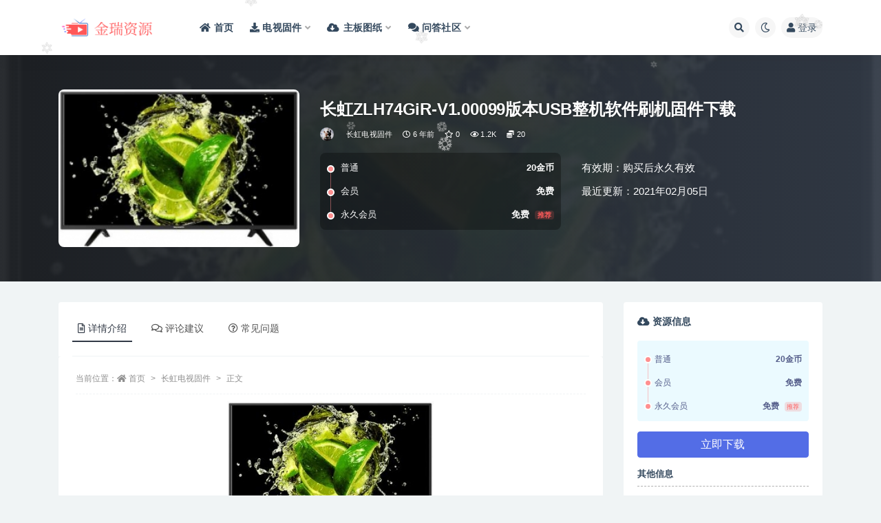

--- FILE ---
content_type: text/html; charset=UTF-8
request_url: https://xmdos.com/%E9%95%BF%E8%99%B9zlh74gir-v1-00099%E7%89%88%E6%9C%ACusb%E6%95%B4%E6%9C%BA%E8%BD%AF%E4%BB%B6%E5%88%B7%E6%9C%BA%E5%9B%BA%E4%BB%B6%E4%B8%8B%E8%BD%BD/
body_size: 15317
content:
<!doctype html>
<html lang="zh-Hans">
<head>
	<meta http-equiv="Content-Type" content="text/html; charset=UTF-8">
	<meta name="viewport" content="width=device-width, initial-scale=1, minimum-scale=1, maximum-scale=1">
	<link rel="profile" href="https://gmpg.org/xfn/11">
	<title>长虹ZLH74GiR-V1.00099版本USB整机软件刷机固件下载_金瑞资源</title>
<meta name='robots' content='max-image-preview:large' />
	<style>img:is([sizes="auto" i], [sizes^="auto," i]) { contain-intrinsic-size: 3000px 1500px }</style>
	<meta name="keywords" content="V1,固件,机型,版本,重启,黑屏,长虹电视固件,">
<meta name="description" content="ROM介绍： 机芯：ZLH74GiR 固件版本：V1.00099 固件大小：478 M 适用机型：请以机芯为准 自行查找机型确认： http://w.xmdos.com/chdsjxck/ 前言：该固件为长虹官方ROM包，针对长虹ZLH74">
<meta property="og:title" content="长虹ZLH74GiR-V1.00099版本USB整机软件刷机固件下载">
<meta property="og:description" content="ROM介绍： 机芯：ZLH74GiR 固件版本：V1.00099 固件大小：478 M 适用机型：请以机芯为准 自行查找机型确认： http://w.xmdos.com/chdsjxck/ 前言：该固件为长虹官方ROM包，针对长虹ZLH74">
<meta property="og:type" content="article">
<meta property="og:url" content="https://xmdos.com/%e9%95%bf%e8%99%b9zlh74gir-v1-00099%e7%89%88%e6%9c%acusb%e6%95%b4%e6%9c%ba%e8%bd%af%e4%bb%b6%e5%88%b7%e6%9c%ba%e5%9b%ba%e4%bb%b6%e4%b8%8b%e8%bd%bd/">
<meta property="og:site_name" content="金瑞资源">
<meta property="og:image" content="https://xmdos.com/wp-content/uploads/2020/02/1582781368-ad828f913f74c67-300x196.jpg">
<link href="https://xmdos.com/wp-content/uploads/2024/08/xmdos-1.png" rel="icon">
<style id='classic-theme-styles-inline-css'>
/*! This file is auto-generated */
.wp-block-button__link{color:#fff;background-color:#32373c;border-radius:9999px;box-shadow:none;text-decoration:none;padding:calc(.667em + 2px) calc(1.333em + 2px);font-size:1.125em}.wp-block-file__button{background:#32373c;color:#fff;text-decoration:none}
</style>
<style id='global-styles-inline-css'>
:root{--wp--preset--aspect-ratio--square: 1;--wp--preset--aspect-ratio--4-3: 4/3;--wp--preset--aspect-ratio--3-4: 3/4;--wp--preset--aspect-ratio--3-2: 3/2;--wp--preset--aspect-ratio--2-3: 2/3;--wp--preset--aspect-ratio--16-9: 16/9;--wp--preset--aspect-ratio--9-16: 9/16;--wp--preset--color--black: #000000;--wp--preset--color--cyan-bluish-gray: #abb8c3;--wp--preset--color--white: #ffffff;--wp--preset--color--pale-pink: #f78da7;--wp--preset--color--vivid-red: #cf2e2e;--wp--preset--color--luminous-vivid-orange: #ff6900;--wp--preset--color--luminous-vivid-amber: #fcb900;--wp--preset--color--light-green-cyan: #7bdcb5;--wp--preset--color--vivid-green-cyan: #00d084;--wp--preset--color--pale-cyan-blue: #8ed1fc;--wp--preset--color--vivid-cyan-blue: #0693e3;--wp--preset--color--vivid-purple: #9b51e0;--wp--preset--gradient--vivid-cyan-blue-to-vivid-purple: linear-gradient(135deg,rgba(6,147,227,1) 0%,rgb(155,81,224) 100%);--wp--preset--gradient--light-green-cyan-to-vivid-green-cyan: linear-gradient(135deg,rgb(122,220,180) 0%,rgb(0,208,130) 100%);--wp--preset--gradient--luminous-vivid-amber-to-luminous-vivid-orange: linear-gradient(135deg,rgba(252,185,0,1) 0%,rgba(255,105,0,1) 100%);--wp--preset--gradient--luminous-vivid-orange-to-vivid-red: linear-gradient(135deg,rgba(255,105,0,1) 0%,rgb(207,46,46) 100%);--wp--preset--gradient--very-light-gray-to-cyan-bluish-gray: linear-gradient(135deg,rgb(238,238,238) 0%,rgb(169,184,195) 100%);--wp--preset--gradient--cool-to-warm-spectrum: linear-gradient(135deg,rgb(74,234,220) 0%,rgb(151,120,209) 20%,rgb(207,42,186) 40%,rgb(238,44,130) 60%,rgb(251,105,98) 80%,rgb(254,248,76) 100%);--wp--preset--gradient--blush-light-purple: linear-gradient(135deg,rgb(255,206,236) 0%,rgb(152,150,240) 100%);--wp--preset--gradient--blush-bordeaux: linear-gradient(135deg,rgb(254,205,165) 0%,rgb(254,45,45) 50%,rgb(107,0,62) 100%);--wp--preset--gradient--luminous-dusk: linear-gradient(135deg,rgb(255,203,112) 0%,rgb(199,81,192) 50%,rgb(65,88,208) 100%);--wp--preset--gradient--pale-ocean: linear-gradient(135deg,rgb(255,245,203) 0%,rgb(182,227,212) 50%,rgb(51,167,181) 100%);--wp--preset--gradient--electric-grass: linear-gradient(135deg,rgb(202,248,128) 0%,rgb(113,206,126) 100%);--wp--preset--gradient--midnight: linear-gradient(135deg,rgb(2,3,129) 0%,rgb(40,116,252) 100%);--wp--preset--font-size--small: 13px;--wp--preset--font-size--medium: 20px;--wp--preset--font-size--large: 36px;--wp--preset--font-size--x-large: 42px;--wp--preset--spacing--20: 0.44rem;--wp--preset--spacing--30: 0.67rem;--wp--preset--spacing--40: 1rem;--wp--preset--spacing--50: 1.5rem;--wp--preset--spacing--60: 2.25rem;--wp--preset--spacing--70: 3.38rem;--wp--preset--spacing--80: 5.06rem;--wp--preset--shadow--natural: 6px 6px 9px rgba(0, 0, 0, 0.2);--wp--preset--shadow--deep: 12px 12px 50px rgba(0, 0, 0, 0.4);--wp--preset--shadow--sharp: 6px 6px 0px rgba(0, 0, 0, 0.2);--wp--preset--shadow--outlined: 6px 6px 0px -3px rgba(255, 255, 255, 1), 6px 6px rgba(0, 0, 0, 1);--wp--preset--shadow--crisp: 6px 6px 0px rgba(0, 0, 0, 1);}:where(.is-layout-flex){gap: 0.5em;}:where(.is-layout-grid){gap: 0.5em;}body .is-layout-flex{display: flex;}.is-layout-flex{flex-wrap: wrap;align-items: center;}.is-layout-flex > :is(*, div){margin: 0;}body .is-layout-grid{display: grid;}.is-layout-grid > :is(*, div){margin: 0;}:where(.wp-block-columns.is-layout-flex){gap: 2em;}:where(.wp-block-columns.is-layout-grid){gap: 2em;}:where(.wp-block-post-template.is-layout-flex){gap: 1.25em;}:where(.wp-block-post-template.is-layout-grid){gap: 1.25em;}.has-black-color{color: var(--wp--preset--color--black) !important;}.has-cyan-bluish-gray-color{color: var(--wp--preset--color--cyan-bluish-gray) !important;}.has-white-color{color: var(--wp--preset--color--white) !important;}.has-pale-pink-color{color: var(--wp--preset--color--pale-pink) !important;}.has-vivid-red-color{color: var(--wp--preset--color--vivid-red) !important;}.has-luminous-vivid-orange-color{color: var(--wp--preset--color--luminous-vivid-orange) !important;}.has-luminous-vivid-amber-color{color: var(--wp--preset--color--luminous-vivid-amber) !important;}.has-light-green-cyan-color{color: var(--wp--preset--color--light-green-cyan) !important;}.has-vivid-green-cyan-color{color: var(--wp--preset--color--vivid-green-cyan) !important;}.has-pale-cyan-blue-color{color: var(--wp--preset--color--pale-cyan-blue) !important;}.has-vivid-cyan-blue-color{color: var(--wp--preset--color--vivid-cyan-blue) !important;}.has-vivid-purple-color{color: var(--wp--preset--color--vivid-purple) !important;}.has-black-background-color{background-color: var(--wp--preset--color--black) !important;}.has-cyan-bluish-gray-background-color{background-color: var(--wp--preset--color--cyan-bluish-gray) !important;}.has-white-background-color{background-color: var(--wp--preset--color--white) !important;}.has-pale-pink-background-color{background-color: var(--wp--preset--color--pale-pink) !important;}.has-vivid-red-background-color{background-color: var(--wp--preset--color--vivid-red) !important;}.has-luminous-vivid-orange-background-color{background-color: var(--wp--preset--color--luminous-vivid-orange) !important;}.has-luminous-vivid-amber-background-color{background-color: var(--wp--preset--color--luminous-vivid-amber) !important;}.has-light-green-cyan-background-color{background-color: var(--wp--preset--color--light-green-cyan) !important;}.has-vivid-green-cyan-background-color{background-color: var(--wp--preset--color--vivid-green-cyan) !important;}.has-pale-cyan-blue-background-color{background-color: var(--wp--preset--color--pale-cyan-blue) !important;}.has-vivid-cyan-blue-background-color{background-color: var(--wp--preset--color--vivid-cyan-blue) !important;}.has-vivid-purple-background-color{background-color: var(--wp--preset--color--vivid-purple) !important;}.has-black-border-color{border-color: var(--wp--preset--color--black) !important;}.has-cyan-bluish-gray-border-color{border-color: var(--wp--preset--color--cyan-bluish-gray) !important;}.has-white-border-color{border-color: var(--wp--preset--color--white) !important;}.has-pale-pink-border-color{border-color: var(--wp--preset--color--pale-pink) !important;}.has-vivid-red-border-color{border-color: var(--wp--preset--color--vivid-red) !important;}.has-luminous-vivid-orange-border-color{border-color: var(--wp--preset--color--luminous-vivid-orange) !important;}.has-luminous-vivid-amber-border-color{border-color: var(--wp--preset--color--luminous-vivid-amber) !important;}.has-light-green-cyan-border-color{border-color: var(--wp--preset--color--light-green-cyan) !important;}.has-vivid-green-cyan-border-color{border-color: var(--wp--preset--color--vivid-green-cyan) !important;}.has-pale-cyan-blue-border-color{border-color: var(--wp--preset--color--pale-cyan-blue) !important;}.has-vivid-cyan-blue-border-color{border-color: var(--wp--preset--color--vivid-cyan-blue) !important;}.has-vivid-purple-border-color{border-color: var(--wp--preset--color--vivid-purple) !important;}.has-vivid-cyan-blue-to-vivid-purple-gradient-background{background: var(--wp--preset--gradient--vivid-cyan-blue-to-vivid-purple) !important;}.has-light-green-cyan-to-vivid-green-cyan-gradient-background{background: var(--wp--preset--gradient--light-green-cyan-to-vivid-green-cyan) !important;}.has-luminous-vivid-amber-to-luminous-vivid-orange-gradient-background{background: var(--wp--preset--gradient--luminous-vivid-amber-to-luminous-vivid-orange) !important;}.has-luminous-vivid-orange-to-vivid-red-gradient-background{background: var(--wp--preset--gradient--luminous-vivid-orange-to-vivid-red) !important;}.has-very-light-gray-to-cyan-bluish-gray-gradient-background{background: var(--wp--preset--gradient--very-light-gray-to-cyan-bluish-gray) !important;}.has-cool-to-warm-spectrum-gradient-background{background: var(--wp--preset--gradient--cool-to-warm-spectrum) !important;}.has-blush-light-purple-gradient-background{background: var(--wp--preset--gradient--blush-light-purple) !important;}.has-blush-bordeaux-gradient-background{background: var(--wp--preset--gradient--blush-bordeaux) !important;}.has-luminous-dusk-gradient-background{background: var(--wp--preset--gradient--luminous-dusk) !important;}.has-pale-ocean-gradient-background{background: var(--wp--preset--gradient--pale-ocean) !important;}.has-electric-grass-gradient-background{background: var(--wp--preset--gradient--electric-grass) !important;}.has-midnight-gradient-background{background: var(--wp--preset--gradient--midnight) !important;}.has-small-font-size{font-size: var(--wp--preset--font-size--small) !important;}.has-medium-font-size{font-size: var(--wp--preset--font-size--medium) !important;}.has-large-font-size{font-size: var(--wp--preset--font-size--large) !important;}.has-x-large-font-size{font-size: var(--wp--preset--font-size--x-large) !important;}
:where(.wp-block-post-template.is-layout-flex){gap: 1.25em;}:where(.wp-block-post-template.is-layout-grid){gap: 1.25em;}
:where(.wp-block-columns.is-layout-flex){gap: 2em;}:where(.wp-block-columns.is-layout-grid){gap: 2em;}
:root :where(.wp-block-pullquote){font-size: 1.5em;line-height: 1.6;}
</style>
<link rel='stylesheet' id='bootstrap-css' href='https://xmdos.com/wp-content/themes/ripro-v2/assets/bootstrap/css/bootstrap.min.css?ver=4.6.0' media='all' />
<link rel='stylesheet' id='csf-fa5-css' href='https://xmdos.com/wp-content/themes/ripro-v2/assets/font-awesome/css/all.min.css?ver=5.14.0' media='all' />
<link rel='stylesheet' id='csf-fa5-v4-shims-css' href='https://xmdos.com/wp-content/themes/ripro-v2/assets/font-awesome/css/v4-shims.min.css?ver=5.14.0' media='all' />
<link rel='stylesheet' id='plugins-css' href='https://xmdos.com/wp-content/themes/ripro-v2/assets/css/plugins.css?ver=1.0.0' media='all' />
<link rel='stylesheet' id='app-css' href='https://xmdos.com/wp-content/themes/ripro-v2/assets/css/app.css?ver=4.8.0' media='all' />
<link rel='stylesheet' id='dark-css' href='https://xmdos.com/wp-content/themes/ripro-v2/assets/css/dark.css?ver=4.8.0' media='all' />
<script src="https://xmdos.com/wp-content/themes/ripro-v2/assets/js/jquery.min.js?ver=3.5.1" id="jquery-js"></script>
<link rel="canonical" href="https://xmdos.com/%e9%95%bf%e8%99%b9zlh74gir-v1-00099%e7%89%88%e6%9c%acusb%e6%95%b4%e6%9c%ba%e8%bd%af%e4%bb%b6%e5%88%b7%e6%9c%ba%e5%9b%ba%e4%bb%b6%e4%b8%8b%e8%bd%bd/" />
<link rel='shortlink' href='https://xmdos.com/?p=2428' />
</head>
<body class="wp-singular post-template-default single single-post postid-2428 single-format-standard wp-theme-ripro-v2 navbar-sticky with-hero hero-wide hero-shop pagination-numeric no-off-canvas sidebar-right">
<div id="app" class="site">
	
<header class="site-header">
    <div class="container">
	    <div class="navbar">
			  <div class="logo-wrapper">
          <a href="https://xmdos.com/">
        <img class="logo regular" src="https://xmdos.com/wp-content/uploads/2024/08/xmdoscom-1.png" alt="金瑞资源">
      </a>
    
  </div> 			
			<div class="sep"></div>
			
			<nav class="main-menu d-none d-lg-block">
			<ul id="menu-menu-1" class="nav-list u-plain-list"><li class="menu-item menu-item-type-custom menu-item-object-custom menu-item-home"><a href="https://xmdos.com"><span><i class="fa fa-home"></i> 首页</span></a></li>
<li class="menu-item menu-item-type-custom menu-item-object-custom menu-item-home menu-item-has-children"><a href="https://xmdos.com"><span><i class="fa fa-download"></i> 电视固件</span></a>
<ul class="sub-menu">
	<li class="menu-item menu-item-type-taxonomy menu-item-object-category"><a href="https://xmdos.com/tcltv/">TCL电视固件</a></li>
	<li class="menu-item menu-item-type-taxonomy menu-item-object-category"><a href="https://xmdos.com/cwds/">创维电视固件</a></li>
	<li class="menu-item menu-item-type-taxonomy menu-item-object-category"><a href="https://xmdos.com/hxds/">海信电视固件</a></li>
	<li class="menu-item menu-item-type-taxonomy menu-item-object-category"><a href="https://xmdos.com/kjds/">康佳电视固件</a></li>
	<li class="menu-item menu-item-type-taxonomy menu-item-object-category current-post-ancestor current-menu-parent current-post-parent"><a href="https://xmdos.com/chds/">长虹电视固件</a></li>
</ul>
</li>
<li class="menu-item menu-item-type-custom menu-item-object-custom menu-item-home menu-item-has-children"><a href="https://xmdos.com"><i class="fas fa-cloud-download-alt"></i>主板图纸</a>
<ul class="sub-menu">
	<li class="menu-item menu-item-type-taxonomy menu-item-object-category"><a href="https://xmdos.com/zbtz/dszbtz/cwzbtz/">创维主板图纸</a></li>
</ul>
</li>
<li class="menu-item menu-item-type-custom menu-item-object-custom menu-item-has-children"><a href="https://xmdos.com/question/"><span><i class="fa fa-comments"></i> 问答社区</span></a>
<ul class="sub-menu">
	<li class="menu-item menu-item-type-custom menu-item-object-custom"><a href="https://xmdos.com/question_cat/gjsq/">固件申请</a></li>
	<li class="menu-item menu-item-type-custom menu-item-object-custom"><a href="https://xmdos.com/question_cat/gjwt/">固件反馈</a></li>
	<li class="menu-item menu-item-type-custom menu-item-object-custom"><a href="https://xmdos.com/question_cat/sjjy/">经验分享</a></li>
</ul>
</li>
</ul>			</nav>
			
			<div class="actions">
				
								<span class="btn btn-sm search-open navbar-button ml-2" rel="nofollow noopener noreferrer" data-action="omnisearch-open" data-target="#omnisearch" title="搜索"><i class="fas fa-search"></i></span>
				
				
						        <span class="btn btn-sm toggle-dark navbar-button ml-2" rel="nofollow noopener noreferrer" title="夜间模式"><i class="fa fa-moon-o"></i></span>
                                
				<!-- user navbar dropdown  -->
		        				<a class="login-btn navbar-button ml-2" rel="nofollow noopener noreferrer" href="#"><i class="fa fa-user mr-1"></i>登录</a>
								<!-- user navbar dropdown -->

                
		        <div class="burger"></div>

		        
		    </div>
		    
	    </div>
    </div>
</header>

<div class="header-gap"></div>


<div class="hero lazyload visible" data-bg="https://xmdos.com/wp-content/uploads/2020/02/1582781368-ad828f913f74c67-300x196.jpg">



<div class="hero-shop-warp">
    <div class="container-lg">
        <div class="row">
            <div class="col-lg-4 img-box">
                <img class="lazyload" data-src="https://xmdos.com/wp-content/uploads/2020/02/1582781368-ad828f913f74c67-300x196.jpg" src="[data-uri]" alt="长虹ZLH74GiR-V1.00099版本USB整机软件刷机固件下载" />
                <noscript><img src="https://xmdos.com/wp-content/uploads/2020/02/1582781368-ad828f913f74c67-300x196.jpg" alt="长虹ZLH74GiR-V1.00099版本USB整机软件刷机固件下载" /></noscript>
            </div>
            <div class="col-lg-8 info-box">
                <header class="entry-header">
<h1 class="entry-title">长虹ZLH74GiR-V1.00099版本USB整机软件刷机固件下载</h1>          <div class="entry-meta">
            
                          <span class="meta-author">
                <a href="https://xmdos.com/author/xmdos/" title="xmdos"><img alt='' data-src='//xmdos.com/wp-content/uploads/1234/01/1628433100-bb9d68cb6ba135e.jpg' class='lazyload avatar avatar-96 photo' height='96' width='96' />                </a>
              </span>
                          <span class="meta-category">
                <a href="https://xmdos.com/chds/" rel="category">长虹电视固件</a>
              </span>
                          <span class="meta-date">
                  <time datetime="2020-03-19T23:21:41+08:00">
                    <i class="fa fa-clock-o"></i>
                    6 年前                  </time>
              </span>
                            <span class="meta-favnum"><i class="far fa-star"></i> 0</span>
                            <span class="meta-views"><i class="fa fa-eye"></i> 1.2K</span>
            <span class="meta-shhop-icon"><i class="fas fa-coins"></i> 20</span>                <span class="meta-edit"></span>
            

          </div>
        </header>

                <div class="row">
                    <div class="col-lg-6 col-12">
                        <ul class="pricing-options"><li><span>普通</span><b>20金币</b></li><li><span>会员</span><b>免费</b></li><li><span>永久会员</span><b>免费<small class="badge badge-danger-lighten ml-2">推荐</small></b></li></ul>                    </div>
                    <div class="col-lg-6 col-12">
                        <ul class="down-info"><li><p class="data-label">有效期：购买后永久有效</p></li><li><p class="data-label">最近更新：2021年02月05日</p></li></ul>                    </div>
    
                </div>
                
                
            </div>
        </div>
    </div>
</div>
</div>	<main id="main" role="main" class="site-content">
<div class="container">
	<div class="row">
		<div class="content-column col-lg-9">
			<div class="content-area">
				


<div class="single-download-nav">
  <ul class="nav nav-pills" id="pills-tab" role="tablist">

    <li class="nav-item" role="presentation">
      <a class="nav-link active" id="pills-details-tab" data-toggle="pill" href="#pills-details" role="tab" aria-controls="pills-details" aria-selected="true"><i class="far fa-file-alt mr-1"></i>详情介绍</a>
    </li>

        <li class="nav-item" role="presentation">
      <a class="nav-link" id="pills-comments-tab" data-toggle="pill" href="#pills-comments" role="tab" aria-controls="pills-comments" aria-selected="false"><i class="fa fa-comments-o mr-1"></i>评论建议</a>
    </li>
    
        <li class="nav-item" role="presentation">
      <a class="nav-link" id="pills-faq-tab" data-toggle="pill" href="#pills-faq" role="tab" aria-controls="pills-faq" aria-selected="false"><i class="far fa-question-circle mr-1"></i>常见问题</a>
    </li>
        
  </ul>
</div>

<div class="tab-content" id="pills-tabContent">

  <div class="tab-pane fade show active" id="pills-details" role="tabpanel" aria-labelledby="pills-details-tab">
    <article id="post-2428" class="article-content post-2428 post type-post status-publish format-standard hentry category-chds tag-v1 tag-290 tag-619 tag-714 tag-920 tag-382">
      <div class="container">
                <div class="article-crumb"><ol class="breadcrumb">当前位置：<li class="home"><i class="fa fa-home"></i> <a href="https://xmdos.com">首页</a></li><li><a href="https://xmdos.com/chds/">长虹电视固件</a></li><li class="active">正文</li></ol></div>
        
        
        <div class="pt-0 d-none d-block d-xl-none d-lg-none"><aside id="header-widget-shop-down" class="widget-area"><p></p></aside></div>      
        <div class="entry-wrapper">
                    <div class="entry-content u-text-format u-clearfix">
            <p><img fetchpriority="high" decoding="async" class="size-medium wp-image-1171 aligncenter" src="https://xmdos.com/wp-content/uploads/2020/02/1582781368-ad828f913f74c67-300x196.jpg" alt="" width="300" height="196" srcset="https://xmdos.com/wp-content/uploads/2020/02/1582781368-ad828f913f74c67-300x196.jpg 300w, https://xmdos.com/wp-content/uploads/2020/02/1582781368-ad828f913f74c67.jpg 351w" sizes="(max-width: 300px) 100vw, 300px" /></p>
<hr />
<h2><strong>ROM介绍：</strong></h2>
<h3>机芯：ZLH74GiR</h3>
<h3>固件版本：V1.00099</h3>
<h3><strong>固件大小：478 M</strong></h3>
<h3>适用机型：请以机芯为准</h3>
<hr />
<h2>自行查找机型确认： <a href="http://w.xmdos.com/chdsjxck/">http://w.xmdos.com/chdsjxck/</a></h2>
<hr />
<h2><strong>前言：</strong>该固件为长虹官方ROM包，针对长虹ZLH74GiR机芯V1.00099版本，请确认自己的设备型号为对应的型号，否则会刷入会导致黑屏等情况；</h2>
<hr />
<h2><strong>刷机说明：</strong></h2>
<h3>1.先确认机器的型号是否是表中所列，机器主场景必须是此贴中所介绍的菜单。</h3>
<h3>2.将升级文件放入U盘时请注意U盘中只能存在一种升级文件，如存在2个或以上，则无法进行升级。</h3>
<h3>注意：中途不能拔插U盘和断电！以免变砖。</h3>
<h3>重启过后拔掉U盘！不然下次开机又会重新刷机。</h3>
<div class="post-note alert alert-warning mt-2" role="alert"><strong><span style="color: #ff0000;">本站24小时自动发货，所有固件均是电子资源，售出不退，请自备U盘</span></strong></p>
<a href="https://xmdos.com/question/"><strong>→→→点击此处进社区交流←←←</a> </span></strong></p>

<p style="white-space: pre;">
<strong><span style="color: #ff0000;">温馨提示： </span></strong>
1.本站资料均收集于网络公开下载，仅供测试和技术交流使用，请下载后24小时内删除
2.本站收集的资料版权归原作者所有，如有侵权请联系我们处理xmdos@qq.com
3.建议在专业人员指导下刷机
4.刷机有风险也有乐趣，一切源于刷机导致后果自负，本站概不负责
5.本站电视固件只建议电视无法开机，测试使用
6.请务必详细检查固件介绍是否与机型匹配，如遇支付后无法下载或下载链接失效，请联系我们处理</p></div><div class="entry-tags"><a href="https://xmdos.com/tag/v1/" class="btn btn-sm btn-light mr-2" rel="tag">V1</a><a href="https://xmdos.com/tag/%e5%9b%ba%e4%bb%b6/" class="btn btn-sm btn-light mr-2" rel="tag">固件</a><a href="https://xmdos.com/tag/%e6%9c%ba%e5%9e%8b/" class="btn btn-sm btn-light mr-2" rel="tag">机型</a><a href="https://xmdos.com/tag/%e7%89%88%e6%9c%ac/" class="btn btn-sm btn-light mr-2" rel="tag">版本</a><a href="https://xmdos.com/tag/%e9%87%8d%e5%90%af/" class="btn btn-sm btn-light mr-2" rel="tag">重启</a><a href="https://xmdos.com/tag/%e9%bb%91%e5%b1%8f/" class="btn btn-sm btn-light mr-2" rel="tag">黑屏</a></div>
<div class="entry-share">
	<div class="row">
		<div class="col d-none d-lg-block">
            
                            <a class="share-author" href="https://xmdos.com/author/xmdos/">
                    <img alt='' data-src='//xmdos.com/wp-content/uploads/1234/01/1628433100-bb9d68cb6ba135e.jpg' class='lazyload avatar avatar-50 photo' height='50' width='50' />xmdos<span class="badge badge-danger-lighten" ">永久会员</span>                </a>
            			
		</div>
		<div class="col-auto mb-3 mb-lg-0">

            
			<button class="go-star-btn btn btn-sm btn-white" data-id="2428"><i class="far fa-star"></i> 收藏</button>            
			            
            <button class="go-copy btn btn-sm btn-white" data-toggle="tooltip" data-placement="top" title="点击复制链接" data-clipboard-text="https://xmdos.com/%e9%95%bf%e8%99%b9zlh74gir-v1-00099%e7%89%88%e6%9c%acusb%e6%95%b4%e6%9c%ba%e8%bd%af%e4%bb%b6%e5%88%b7%e6%9c%ba%e5%9b%ba%e4%bb%b6%e4%b8%8b%e8%bd%bd/"><i class="fas fa-link"></i> 链接</button>
		</div>
	</div>
</div>
          </div>
                  </div>
      </div>
    </article>
  </div>

    <div class="tab-pane fade" id="pills-comments" role="tabpanel" aria-labelledby="pills-comments-tab">
    
<div id="comments" class="entry-comments">
    	<div id="respond" class="comment-respond">
		<h3 id="reply-title" class="comment-reply-title">发表回复 <small><a rel="nofollow" id="cancel-comment-reply-link" href="/%E9%95%BF%E8%99%B9zlh74gir-v1-00099%E7%89%88%E6%9C%ACusb%E6%95%B4%E6%9C%BA%E8%BD%AF%E4%BB%B6%E5%88%B7%E6%9C%BA%E5%9B%BA%E4%BB%B6%E4%B8%8B%E8%BD%BD/#respond" style="display:none;">取消回复</a></small></h3><div class="comment-form"><div class="comment-must-login">您需要登录后才可以发表评论...</div><div class="form-submit"><div class="form-submit-text float-left"><a class="login-btn" href="javascript:;">登录...</a> 后才能评论</div> <input name="submit" type="submit" id="must-submit" class="submit disabled" value="发表" disabled></div></div>	</div><!-- #respond -->
		</div>
  </div>
  
    <div class="tab-pane fade" id="pills-faq" role="tabpanel" aria-labelledby="pills-faq-tab">

    <div class="accordion" id="accordionhelp">
          <div class="card">
        <div class="card-header" id="heading-0">
          <h2 class="mb-0">
            <button class="btn btn-sm btn-block text-left collapsed" type="button" data-toggle="collapse" data-target="#collapse-0" aria-expanded="false" aria-controls="collapse-0">
              提示下载完但解压或打开不了？<span class="fa fa-plus"></span><span class="fa fa-minus"></span>
            </button>

          </h2>
        </div>
        <div id="collapse-0" class="collapse" aria-labelledby="heading-0" data-parent="#accordionhelp">
          <div class="card-body bg-primary text-white">
            最常见的情况是下载不完整: 可对比下载完压缩包的与网盘上的容量，若小于网盘提示的容量则是这个原因。这是浏览器下载的bug，建议用百度网盘软件或迅雷下载。 若排除这种情况，可在对应资源底部留言，或联络我们。          </div>
        </div>
      </div>
          <div class="card">
        <div class="card-header" id="heading-1">
          <h2 class="mb-0">
            <button class="btn btn-sm btn-block text-left collapsed" type="button" data-toggle="collapse" data-target="#collapse-1" aria-expanded="false" aria-controls="collapse-1">
              付款后无法显示下载地址或者无法查看内容？<span class="fa fa-plus"></span><span class="fa fa-minus"></span>
            </button>

          </h2>
        </div>
        <div id="collapse-1" class="collapse" aria-labelledby="heading-1" data-parent="#accordionhelp">
          <div class="card-body bg-primary text-white">
            如果您已经成功付款但是网站没有弹出成功提示，请联系站长提供付款信息为您处理          </div>
        </div>
      </div>
          <div class="card">
        <div class="card-header" id="heading-2">
          <h2 class="mb-0">
            <button class="btn btn-sm btn-block text-left collapsed" type="button" data-toggle="collapse" data-target="#collapse-2" aria-expanded="false" aria-controls="collapse-2">
              固件无法刷机怎么办<span class="fa fa-plus"></span><span class="fa fa-minus"></span>
            </button>

          </h2>
        </div>
        <div id="collapse-2" class="collapse" aria-labelledby="heading-2" data-parent="#accordionhelp">
          <div class="card-body bg-primary text-white">
            刷机U盘一定要是单分区，最好是2G,4G正规的带指示灯U盘。一般不用8G或16G ，
好多都不能被主板认。
不能刷机的，要换U盘试，有的人换了多个才能刷，也可能有以下几种情况。
1，复制错文件到U盘
2，按提供原厂方法不能刷机的，自己一个一个按定机上按键，插电开机，
试升级，出问题的机，什么情况都有。
3，按键坏，变质，漏电。
4，电视机USB口生锈，接触不好或USB口坏了。
5, 换别的USB口再升级。
6，U盘不能有多个分区(不能用装过电脑系统的U盘，不能用带杀毒的U盘）。
7，U盘未格式为FAT32
8，一般不能用读卡器。
9，不要操之过急，开启升级是要等一会才能读U盘的。
10，有的机要重新刷过引导程序，才能用U盘升，不是什么都能升。
11，你未操作正确,有些新手连解压都不会，有的连字也不识，发给他们的升级方法一眼也不看。叫他U盘不要放其它文件，但到远程看就是一大堆。问他U盘是几G,居然用128G,如此愚昧，怎能升好！
12，电视USB口或网口不能插有其他设备
13，有的人,居然连收到是那个文件都搞不清楚，乱搞。
14，升级文件错，或名称错，或数据和原机版本相同（有的机相同版本升不了）。
15，刷机中途出错的，一般是U盘问题或接触问题或数据IC有坏道（经常要重刷数据的请换过数据IC再刷机）。
16，你的主板坏了。          </div>
        </div>
      </div>
        </div>
  </div>
  

</div>


<div class="entry-navigation">
	<div class="row">
            	<div class="col-lg-6 col-12">
            <a class="entry-page-prev" href="https://xmdos.com/%e9%95%bf%e8%99%b9zlh74gi2g-v1-00059%e7%89%88%e6%9c%acusb%e6%95%b4%e6%9c%ba%e8%bd%af%e4%bb%b6%e5%88%b7%e6%9c%ba%e5%9b%ba%e4%bb%b6%e4%b8%8b%e8%bd%bd/" title="长虹ZLH74Gi2G-V1.00059版本USB整机软件刷机固件下载">
                <div class="entry-page-icon"><i class="fas fa-arrow-left"></i></div>
                <div class="entry-page-info">
                    <span class="d-block rnav">上一篇</span>
                    <span class="d-block title">长虹ZLH74Gi2G-V1.00059版本USB整机软件刷机固件下载</span>
                </div>
            </a> 
        </div>
                    	<div class="col-lg-6 col-12">
            <a class="entry-page-next" href="https://xmdos.com/%e9%95%bf%e8%99%b9zlh74gi-v1-00059%e7%89%88%e6%9c%acusb%e6%95%b4%e6%9c%ba%e8%bd%af%e4%bb%b6%e5%88%b7%e6%9c%ba%e5%9b%ba%e4%bb%b6%e4%b8%8b%e8%bd%bd/" title="长虹ZLH74Gi-V1.00059版本USB整机软件刷机固件下载">
                <div class="entry-page-info">
                    <span class="d-block rnav">下一篇</span>
                    <span class="d-block title">长虹ZLH74Gi-V1.00059版本USB整机软件刷机固件下载</span>
                </div>
                <div class="entry-page-icon"><i class="fas fa-arrow-right"></i></div>
            </a>
        </div>
            </div>
</div>    <div class="related-posts">
        <h3 class="u-border-title">相关文章</h3>
        <div class="row">
                      <div class="col-lg-6 col-12">
              <article id="post-23768" class="post post-list post-23768 type-post status-publish format-standard hentry category-kjds tag-led tag-led55 tag-60 tag-290 tag-619 tag-714 tag-947">
                  <div class="entry-media"><div class="placeholder" style="padding-bottom: 62.5%"><a href="https://xmdos.com/%e5%ba%b7%e4%bd%b3led55x9600uf-99012155-v2-2-04-71002683-mboot-v1-0-17%e5%9b%ba%e4%bb%b6%e5%8c%85/" title="康佳LED55X9600UF-99012155-V2.2.04-71002683-mboot-V1.0.17电视固件包" rel="nofollow noopener noreferrer"><img class="lazyload" data-src="https://xmdos.com/wp-content/uploads/2020/02/1582781398-6a6364844187182.jpg?imageView2/1/w/300/h/187#" src="https://xmdos.com/wp-content/themes/ripro-v2/assets/img/thumb-ing.gif" alt="康佳LED55X9600UF-99012155-V2.2.04-71002683-mboot-V1.0.17电视固件包" /></a></div></div>                  <div class="entry-wrapper">
                    <header class="entry-header"><h2 class="entry-title"><a href="https://xmdos.com/%e5%ba%b7%e4%bd%b3led55x9600uf-99012155-v2-2-04-71002683-mboot-v1-0-17%e5%9b%ba%e4%bb%b6%e5%8c%85/" title="康佳LED55X9600UF-99012155-V2.2.04-71002683-mboot-V1.0.17电视固件包" rel="bookmark">康佳LED55X9600UF-99012155-V2.2.04-71002683-mboot-V1.0.17电视固件包</a></h2></header>
                                        <div class="entry-footer">          <div class="entry-meta">
            
                          <span class="meta-category">
                <a href="https://xmdos.com/kjds/" rel="category">康佳电视固件</a>
              </span>
                          <span class="meta-date">
                  <time datetime="2021-07-09T19:55:37+08:00">
                    <i class="fa fa-clock-o"></i>
                    5 年前                  </time>
              </span>
                            <span class="meta-views"><i class="fa fa-eye"></i> 376</span>
            <span class="meta-shhop-icon"><i class="fas fa-coins"></i> 20</span>

          </div>
        </div>
                                    </div>
            </article>
          </div>
                      <div class="col-lg-6 col-12">
              <article id="post-23700" class="post post-list post-23700 type-post status-publish format-standard hentry category-kjds tag-led tag-led42 tag-v1 tag-60 tag-61 tag-714 tag-947">
                  <div class="entry-media"><div class="placeholder" style="padding-bottom: 62.5%"><a href="https://xmdos.com/%e5%ba%b7%e4%bd%b3led42r6100pde_99010503-v1-0-18_71001720_u%e7%9b%98%e5%88%b7%e6%9c%ba%e5%9b%ba%e4%bb%b6/" title="康佳LED42R6100PDE_99010503-V1.0.18_71001720_U盘刷机固件" rel="nofollow noopener noreferrer"><img class="lazyload" data-src="https://xmdos.com/wp-content/uploads/2020/06/1591796475-74eafcff377ae0d.png?imageView2/1/w/300/h/183#" src="https://xmdos.com/wp-content/themes/ripro-v2/assets/img/thumb-ing.gif" alt="康佳LED42R6100PDE_99010503-V1.0.18_71001720_U盘刷机固件" /></a></div></div>                  <div class="entry-wrapper">
                    <header class="entry-header"><h2 class="entry-title"><a href="https://xmdos.com/%e5%ba%b7%e4%bd%b3led42r6100pde_99010503-v1-0-18_71001720_u%e7%9b%98%e5%88%b7%e6%9c%ba%e5%9b%ba%e4%bb%b6/" title="康佳LED42R6100PDE_99010503-V1.0.18_71001720_U盘刷机固件" rel="bookmark">康佳LED42R6100PDE_99010503-V1.0.18_71001720_U盘刷机固件</a></h2></header>
                                        <div class="entry-footer">          <div class="entry-meta">
            
                          <span class="meta-category">
                <a href="https://xmdos.com/kjds/" rel="category">康佳电视固件</a>
              </span>
                          <span class="meta-date">
                  <time datetime="2021-03-20T22:49:56+08:00">
                    <i class="fa fa-clock-o"></i>
                    5 年前                  </time>
              </span>
                            <span class="meta-views"><i class="fa fa-eye"></i> 441</span>
            <span class="meta-shhop-icon"><i class="fas fa-coins"></i> 20</span>

          </div>
        </div>
                                    </div>
            </article>
          </div>
                      <div class="col-lg-6 col-12">
              <article id="post-23697" class="post post-list post-23697 type-post status-publish format-standard hentry category-kjds tag-led tag-led42 tag-v1 tag-60 tag-61 tag-714 tag-947">
                  <div class="entry-media"><div class="placeholder" style="padding-bottom: 62.5%"><a href="https://xmdos.com/%e5%ba%b7%e4%bd%b3led42r6100pde_99010503-v1-0-18_u%e7%9b%98%e5%88%b7%e6%9c%ba%e5%9b%ba%e4%bb%b6/" title="康佳LED42R6100PDE_99010503-V1.0.18_U盘刷机固件" rel="nofollow noopener noreferrer"><img class="lazyload" data-src="https://xmdos.com/wp-content/uploads/2020/06/1591796445-a35b6ba66a4351a.png?imageView2/1/w/300/h/187#" src="https://xmdos.com/wp-content/themes/ripro-v2/assets/img/thumb-ing.gif" alt="康佳LED42R6100PDE_99010503-V1.0.18_U盘刷机固件" /></a></div></div>                  <div class="entry-wrapper">
                    <header class="entry-header"><h2 class="entry-title"><a href="https://xmdos.com/%e5%ba%b7%e4%bd%b3led42r6100pde_99010503-v1-0-18_u%e7%9b%98%e5%88%b7%e6%9c%ba%e5%9b%ba%e4%bb%b6/" title="康佳LED42R6100PDE_99010503-V1.0.18_U盘刷机固件" rel="bookmark">康佳LED42R6100PDE_99010503-V1.0.18_U盘刷机固件</a></h2></header>
                                        <div class="entry-footer">          <div class="entry-meta">
            
                          <span class="meta-category">
                <a href="https://xmdos.com/kjds/" rel="category">康佳电视固件</a>
              </span>
                          <span class="meta-date">
                  <time datetime="2021-03-20T22:48:44+08:00">
                    <i class="fa fa-clock-o"></i>
                    5 年前                  </time>
              </span>
                            <span class="meta-views"><i class="fa fa-eye"></i> 379</span>
            <span class="meta-shhop-icon"><i class="fas fa-coins"></i> 20</span>

          </div>
        </div>
                                    </div>
            </article>
          </div>
                      <div class="col-lg-6 col-12">
              <article id="post-25789" class="post post-list post-25789 type-post status-publish format-standard hentry category-chds">
                  <div class="entry-media"><div class="placeholder" style="padding-bottom: 62.5%"><a href="https://xmdos.com/%e9%95%bf%e8%99%b9chh_led32568_cn_rtd2648_pcb5635-e_tpt315b5_wx221_sc1h_v2-00_20130711_b606_u%e7%9b%98%e5%88%b7%e6%9c%ba%e5%9b%ba%e4%bb%b6/" title="长虹CHH_LED32568_CN_RTD2648_PCB5635-E_TPT315B5_WX221_SC1H_V2.00_20130711_B606_U盘刷机固件" rel="nofollow noopener noreferrer"><img class="lazyload" data-src="https://xmdos.com/wp-content/uploads/2020/06/1591797878-04e52fcd5582d23.png" src="https://xmdos.com/wp-content/themes/ripro-v2/assets/img/thumb-ing.gif" alt="长虹CHH_LED32568_CN_RTD2648_PCB5635-E_TPT315B5_WX221_SC1H_V2.00_20130711_B606_U盘刷机固件" /></a></div></div>                  <div class="entry-wrapper">
                    <header class="entry-header"><h2 class="entry-title"><a href="https://xmdos.com/%e9%95%bf%e8%99%b9chh_led32568_cn_rtd2648_pcb5635-e_tpt315b5_wx221_sc1h_v2-00_20130711_b606_u%e7%9b%98%e5%88%b7%e6%9c%ba%e5%9b%ba%e4%bb%b6/" title="长虹CHH_LED32568_CN_RTD2648_PCB5635-E_TPT315B5_WX221_SC1H_V2.00_20130711_B606_U盘刷机固件" rel="bookmark">长虹CHH_LED32568_CN_RTD2648_PCB5635-E_TPT315B5_WX221_SC1H_V2.00_20130711_B606_U盘刷机固件</a></h2></header>
                                        <div class="entry-footer">          <div class="entry-meta">
            
                          <span class="meta-category">
                <a href="https://xmdos.com/chds/" rel="category">长虹电视固件</a>
              </span>
                          <span class="meta-date">
                  <time datetime="2025-12-23T19:32:40+08:00">
                    <i class="fa fa-clock-o"></i>
                    4 周前                  </time>
              </span>
                            <span class="meta-views"><i class="fa fa-eye"></i> 5</span>
            <span class="meta-shhop-icon"><i class="fas fa-coins"></i> 20</span>

          </div>
        </div>
                                    </div>
            </article>
          </div>
                  </div>
    </div>

			</div>
		</div>
					<div class="sidebar-column col-lg-3">
				<aside id="secondary" class="widget-area">
	<div id="ripro_v2_shop_down-5" class="widget ripro-v2-widget-shop-down"><div class="price"><h3><i class="fas fa-cloud-download-alt mr-1"></i>资源信息</h3></div><ul class="pricing-options"><li><span>普通</span><b>20金币</b></li><li><span>会员</span><b>免费</b></li><li><span>永久会员</span><b>免费<small class="badge badge-danger-lighten ml-2">推荐</small></b></li></ul><button type="button" class="btn btn-block btn-primary mb-3 click-pay-post" data-postid="2428" data-nonce="0fa47a852e" data-price="20">立即下载</button><div class="down-info"><h5>其他信息</h5><ul class="infos"><li><p class="data-label">有效期</p><p class="info">永久有效</p></li></ul></div><div class="down-help mt-2 small text-muted"><font color=#FF0000>↑↑下载前请先复制密码，再点立即下载↑↑</font><br />
下载遇到问题？请联系客服QQ787514054<br />
</div></div><div id="ripro_v2_widget_btns-3" class="widget ripro-v2-widget-btns"><h5 class="widget-title">有问题，请联系</h5><a target="_blank" class="btn btn-danger btn-block btn-sm" href="http://wpa.qq.com/msgrd?v=3&uin=787514054&site=qq&menu=yes" rel="nofollow noopener noreferrer"><b>QQ客服♂</b> <u>9:00~21:00</u></a><a target="_blank" class="btn btn-primary btn-block btn-sm" href="http://wpa.qq.com/msgrd?v=3&uin=285621359&site=qq&menu=yes" rel="nofollow noopener noreferrer"><b>QQ客服♀</b> <u>18:30~23:00</u></a></div><div id="ripro_v2_widget_btns-4" class="widget ripro-v2-widget-btns"><h5 class="widget-title">有你更精彩，注册会员</h5><a target="_blank" class="btn btn-light btn-block btn-sm" href="https://xmdos.com/user/" rel="nofollow noopener noreferrer">点此注册</a></div><div id="search-2" class="widget widget_search"><h5 class="widget-title">输入电视型号或者ROM包直接搜索</h5>
<form method="get" class="search-form" action="https://xmdos.com/">
	<input type="text" class="form-control" placeholder="输入关键词 回车..." autocomplete="off" value="" name="s" required="required">
</form></div><div id="ripro_v2_widget_pay_top-2" class="widget ripro_v2-widget-paytop"><h5 class="widget-title">销量排行榜</h5><ul class="user-top small"><li><span class="badge badge-danger text-white">1</span> <a href=https://xmdos.com/%e6%b5%b7%e4%bf%a1led43ec520ua%ef%bc%880000%ef%bc%89bom1%e5%ae%98%e6%96%b9%e5%8e%9f%e5%8e%82usb%e5%88%b7%e6%9c%ba%e5%9b%ba%e4%bb%b6%e5%8c%85/>海信LED43EC520UA（0000）BOM1官方原厂USB刷机电视固件包</a></li><li><span class="badge badge-danger text-white">2</span> <a href=https://xmdos.com/%e5%88%9b%e7%bb%b4%e7%94%b5%e8%a7%86%e6%9c%ba%e8%8a%af8s70-55e710s%e7%b3%bb%e5%88%97%e9%85%b7%e5%bc%805-05%e5%88%b7%e6%9c%ba%e5%9b%ba%e4%bb%b6/>创维电视机芯8S70-55E710S系列酷开5.05刷机固件</a></li><li><span class="badge badge-danger text-white">3</span> <a href=https://xmdos.com/%e5%88%9b%e7%bb%b49r15-49e710u_55e710u%e5%bc%ba%e5%88%b6%e5%88%b7%e6%9c%ba%e5%8d%87%e7%ba%a7%e5%9b%ba%e4%bb%b6%e5%8c%85/>创维9R15-49E710U_55E710U强制刷机升级电视固件包</a></li><li><span class="badge badge-danger text-white">4</span> <a href=https://xmdos.com/%e6%b5%b7%e4%bf%a1led32ec320a%ef%bc%881001%ef%bc%89bom2%e5%ae%98%e6%96%b9%e5%8e%9f%e5%8e%82usb%e5%88%b7%e6%9c%ba%e5%9b%ba%e4%bb%b6%e5%8c%85/>海信LED32EC320A（1001）BOM2官方原厂USB刷机电视固件包</a></li><li><span class="badge badge-danger text-white">5</span> <a href=https://xmdos.com/%e9%95%bf%e8%99%b9zlm41gij-v1-00238%e6%95%b4%e6%9c%ba%e5%8e%9f%e5%8e%82%e5%88%b7%e6%9c%ba%e5%9b%ba%e4%bb%b6%e4%b8%8b%e8%bd%bd/>长虹ZLM41GiJ-V1.00238整机原厂刷机固件下载</a></li><li><span class="badge badge-danger text-white">6</span> <a href=https://xmdos.com/%e6%b5%b7%e4%bf%a1led32ec320a%ef%bc%881001%ef%bc%89bom2%e5%ae%98%e6%96%b9%e5%8e%9f%e5%8e%82usb%e5%88%b7%e6%9c%ba%e5%9b%ba%e4%bb%b6%e5%8c%85-2/>海信LED32EC320A（1001）BOM2官方原厂USB刷机电视固件包</a></li><li><span class="badge badge-danger text-white">7</span> <a href=https://xmdos.com/%e6%b5%b7%e4%bf%a1led32ec320a%ef%bc%880000%ef%bc%89bom1%e5%ae%98%e6%96%b9%e5%8e%9f%e5%8e%82usb%e5%88%b7%e6%9c%ba%e5%9b%ba%e4%bb%b6%e5%8c%85-2/>海信LED32EC320A（0000）BOM1官方原厂USB刷机电视固件包</a></li><li><span class="badge badge-danger text-white">8</span> <a href=https://xmdos.com/%e6%b5%b7%e4%bf%a1led55k5100u%ef%bc%880000%ef%bc%89bom1_c004%e5%8e%9f%e5%8e%82usb%e5%88%b7%e6%9c%ba%e5%9b%ba%e4%bb%b6%e5%8c%85/>海信LED55K5100U（0000）BOM1_C004原厂USB刷机电视固件包</a></li><li><span class="badge badge-danger text-white">9</span> <a href=https://xmdos.com/%e6%b5%b7%e4%bf%a1led65mu7000u%ef%bc%880000%ef%bc%89bom1_c008%e5%ae%98%e6%96%b9%e5%8e%9f%e5%8e%82usb%e5%88%b7%e6%9c%ba%e5%9b%ba%e4%bb%b6%e5%8c%85/>海信LED65MU7000U（0000）BOM1_C008官方原厂USB刷机电视固件包</a></li></ul></div>
		<div id="recent-posts-2" class="widget widget_recent_entries">
		<h5 class="widget-title">近期文章</h5>
		<ul>
											<li>
					<a href="https://xmdos.com/%e6%b5%b7%e4%bf%a1led58k610x3d%ef%bc%880000%ef%bc%89bom1%e8%87%aa%e5%8a%a8%e9%87%8d%e5%90%af%e9%97%ae%e9%a2%98%e8%bd%af%e4%bb%b6%e5%8d%87%e7%ba%a7%e6%95%b0%e6%8d%ae20130923_u%e7%9b%98%e5%88%b7/">海信LED58K610X3D（0000）BOM1自动重启问题软件升级数据20130923_U盘刷机固件</a>
									</li>
											<li>
					<a href="https://xmdos.com/%e6%b5%b7%e4%bf%a1led40k370x3d%ef%bc%880000%ef%bc%89bom1%e8%87%aa%e5%8a%a8%e9%87%8d%e5%90%af%e9%97%ae%e9%a2%98%e8%bd%af%e4%bb%b6%e5%8d%87%e7%ba%a7%e6%95%b0%e6%8d%ae20130923_u%e7%9b%98%e5%88%b7/">海信LED40K370X3D（0000）BOM1自动重启问题软件升级数据20130923_U盘刷机固件</a>
									</li>
											<li>
					<a href="https://xmdos.com/%e6%b5%b7%e4%bf%a1led40k370x3d%ef%bc%880000%ef%bc%89bom1_c010_20161123_u%e7%9b%98%e5%88%b7%e6%9c%ba%e5%9b%ba%e4%bb%b6/">海信LED40K370X3D（0000）BOM1_C010_20161123_U盘刷机固件</a>
									</li>
											<li>
					<a href="https://xmdos.com/%e6%b5%b7%e4%bf%a1led40ec310jd%ef%bc%880001%ef%bc%89bom2_c005_20131025_u%e7%9b%98%e5%88%b7%e6%9c%ba%e5%9b%ba%e4%bb%b6/">海信LED40EC310JD（0001）BOM2_C005_20131025_U盘刷机固件</a>
									</li>
											<li>
					<a href="https://xmdos.com/%e6%b5%b7%e4%bf%a1led40ec310jd%ef%bc%881000%ef%bc%89bom21-av%e8%bf%9e%e6%8e%a5%e6%9c%ba%e9%a1%b6%e7%9b%92%e6%97%a0%e4%bf%a1%e5%8f%b7%e5%be%85%e6%9c%ba%e9%97%ae%e9%a2%98%e7%9a%84%e8%bd%af%e4%bb%b6/">海信LED40EC310JD（1000）BOM21 AV连接机顶盒无信号待机问题的软件升级数据20140522_U盘刷机固件</a>
									</li>
					</ul>

		</div></aside><!-- #secondary -->
			</div>
			</div>
</div>
	</main><!-- #main -->
	
	<footer class="site-footer">
				<div class="footer-copyright d-flex text-center">
			<div class="container">
							    <p class="m-0 small">
			    	Copyright © 2026 <a href="https://xmdos.com/">金瑞资源</a> - All rights reserved<br/><a href="https://beian.miit.gov.cn" target="_blank" rel="noreferrer nofollow">豫ICP备20001005号</a><br/><a href="http://www.beian.gov.cn/portal/registerSystemInfo?recordcode=188888888" target="_blank" rel="noreferrer nofollow">鄂公网安备42068302000194号</a>				</p>
								
							</div>
		</div>

	</footer><!-- #footer -->

</div><!-- #page -->

<div class="rollbar">
		<ul class="actions">
			<li>
						<a href="https://xmdos.com/" rel="nofollow noopener noreferrer" data-toggle="tooltip" data-html="true" data-placement="left" title="首页"><i class="fas fa-home"></i></a>
		</li>
				<li>
						<a href="https://xmdos.com/user?action=vip" rel="nofollow noopener noreferrer" data-toggle="tooltip" data-html="true" data-placement="left" title="VIP会员"><i class="fa fa-diamond"></i></a>
		</li>
				<li>
						<a href="https://xmdos.com/user" rel="nofollow noopener noreferrer" data-toggle="tooltip" data-html="true" data-placement="left" title="个人中心"><i class="far fa-user"></i></a>
		</li>
				<li>
						<a target="_blank" href="http://wpa.qq.com/msgrd?v=3&amp;uin=787514054&amp;site=qq&amp;menu=yes" rel="nofollow noopener noreferrer" data-toggle="tooltip" data-html="true" data-placement="left" title="&lt;b&gt;在线客服&lt;/b&gt; &lt;u&gt;9:00~21:00&lt;/u&gt;"><i class="fab fa-qq"></i></a>
		</li>
			</ul>
		<div class="rollbar-item back-to-top">
		<i class="fas fa-chevron-up"></i>
	</div>
</div>
<div class="m-menubar">
		<ul>
			<li>
						<a href="https://xmdos.com" rel="nofollow noopener noreferrer"><i class="fas fa-home"></i>首页</a>
		</li>
				<li>
						<a href="https://xmdos.com/uncategorized" rel="nofollow noopener noreferrer"><i class="fas fa-layer-group"></i>分类</a>
		</li>
				<li>
						<a href="https://xmdos.com/question" rel="nofollow noopener noreferrer"><i class="fab fa-ello"></i>问答</a>
		</li>
				<li>
						<a href="https://xmdos.com/user" rel="nofollow noopener noreferrer"><i class="fas fa-user"></i>我的</a>
		</li>
				<li>
			<a href="javacript:void(0);" class="back-to-top" rel="nofollow noopener noreferrer"><i class="fas fa-chevron-up"></i>顶部<span></span></a>
		</li>
	</ul>
	</div>
<div id="omnisearch" class="omnisearch">
    <div class="container">
        <form class="omnisearch-form" method="get" action="https://xmdos.com/">
            <div class="form-group">
                <div class="input-group input-group-merge input-group-flush">
                    <div class="input-group-prepend">
                        <span class="input-group-text"><i class="fas fa-search"></i></span>
                    </div>

					<div class="input-group-prepend d-flex align-items-center" style=" max-width: 35%; ">
                    <select  name='cat' id='omnisearch-cat' class='selectpicker'>
	<option value=''>全部</option>
	<option class="level-0" value="2">TCL电视固件</option>
	<option class="level-0" value="2728">主板图纸</option>
	<option class="level-0" value="2727">先锋电视</option>
	<option class="level-0" value="6">创维电视固件</option>
	<option class="level-0" value="2726">刷机教程</option>
	<option class="level-0" value="1">康佳电视固件</option>
	<option class="level-0" value="2694">海信电视固件</option>
	<option class="level-0" value="7">长虹电视固件</option>
</select>
				  	</div>
                    <input type="text" class="search-ajax-input form-control" name="s" value="" placeholder="输入关键词 回车搜索..." autocomplete="off">

                </div>
            </div>
        </form>
        <div class="omnisearch-suggestions">
            <div class="search-keywords">
                <a href="https://xmdos.com/tag/led/" class="tag-cloud-link tag-link-1966 tag-link-position-1" style="font-size: 14px;">LED</a>
<a href="https://xmdos.com/tcltv/" class="tag-cloud-link tag-link-2 tag-link-position-2" style="font-size: 14px;">TCL电视固件</a>
<a href="https://xmdos.com/tag/v1/" class="tag-cloud-link tag-link-2360 tag-link-position-3" style="font-size: 14px;">V1</a>
<a href="https://xmdos.com/zbtz/dszbtz/cwzbtz/" class="tag-cloud-link tag-link-2731 tag-link-position-4" style="font-size: 14px;">创维主板图纸</a>
<a href="https://xmdos.com/cwds/" class="tag-cloud-link tag-link-6 tag-link-position-5" style="font-size: 14px;">创维电视固件</a>
<a href="https://xmdos.com/tag/%e5%8d%87%e7%ba%a7/" class="tag-cloud-link tag-link-60 tag-link-position-6" style="font-size: 14px;">升级</a>
<a href="https://xmdos.com/tag/%e5%9b%ba%e4%bb%b6/" class="tag-cloud-link tag-link-290 tag-link-position-7" style="font-size: 14px;">固件</a>
<a href="https://xmdos.com/kjds/" class="tag-cloud-link tag-link-1 tag-link-position-8" style="font-size: 14px;">康佳电视固件</a>
<a href="https://xmdos.com/tag/%e5%bc%80%e6%9c%ba/" class="tag-cloud-link tag-link-388 tag-link-position-9" style="font-size: 14px;">开机</a>
<a href="https://xmdos.com/tag/%e6%95%b0%e6%8d%ae/" class="tag-cloud-link tag-link-61 tag-link-position-10" style="font-size: 14px;">数据</a>
<a href="https://xmdos.com/tag/%e6%9c%ba%e5%9e%8b/" class="tag-cloud-link tag-link-619 tag-link-position-11" style="font-size: 14px;">机型</a>
<a href="https://xmdos.com/tag/%e6%b5%b7%e4%bf%a1/" class="tag-cloud-link tag-link-360 tag-link-position-12" style="font-size: 14px;">海信</a>
<a href="https://xmdos.com/hxds/" class="tag-cloud-link tag-link-2694 tag-link-position-13" style="font-size: 14px;">海信电视固件</a>
<a href="https://xmdos.com/tag/%e7%89%88%e6%9c%ac/" class="tag-cloud-link tag-link-714 tag-link-position-14" style="font-size: 14px;">版本</a>
<a href="https://xmdos.com/tag/%e7%94%b5%e8%a7%86%e6%9c%ba/" class="tag-cloud-link tag-link-947 tag-link-position-15" style="font-size: 14px;">电视机</a>
<a href="https://xmdos.com/tag/%e9%87%8d%e5%90%af/" class="tag-cloud-link tag-link-920 tag-link-position-16" style="font-size: 14px;">重启</a>
<a href="https://xmdos.com/chds/" class="tag-cloud-link tag-link-7 tag-link-position-17" style="font-size: 14px;">长虹电视固件</a>
<a href="https://xmdos.com/tag/%e9%bb%91%e5%b1%8f/" class="tag-cloud-link tag-link-382 tag-link-position-18" style="font-size: 14px;">黑屏</a>            </div>
                    </div>
    </div>
</div>

<div class="dimmer"></div>

<div class="off-canvas">
  <div class="canvas-close"><i class="fas fa-times"></i></div>
  <div class="mobile-menu d-block d-xl-none d-lg-none"></div>
</div>
<script type="speculationrules">
{"prefetch":[{"source":"document","where":{"and":[{"href_matches":"\/*"},{"not":{"href_matches":["\/wp-*.php","\/wp-admin\/*","\/wp-content\/uploads\/*","\/wp-content\/*","\/wp-content\/plugins\/*","\/wp-content\/themes\/ripro-v2\/*","\/*\\?(.+)"]}},{"not":{"selector_matches":"a[rel~=\"nofollow\"]"}},{"not":{"selector_matches":".no-prefetch, .no-prefetch a"}}]},"eagerness":"conservative"}]}
</script>
<script src="https://xmdos.com/wp-content/themes/ripro-v2/assets/js/popper.min.js?ver=4.8.0" id="popper-js"></script>
<script src="https://xmdos.com/wp-content/themes/ripro-v2/assets/bootstrap/js/bootstrap.min.js?ver=4.6.0" id="bootstrap-js"></script>
<script src="https://xmdos.com/wp-content/themes/ripro-v2/assets/js/plugins.js?ver=4.8.0" id="plugins-js"></script>
<script id="app-js-extra">
var riprov2 = {"home_url":"https:\/\/xmdos.com","admin_url":"https:\/\/xmdos.com\/wp-admin\/admin-ajax.php","is_qq_captcha":"0","is_single_gallery":"1","comment_list_order":"desc","infinite_load":"\u52a0\u8f7d\u66f4\u591a","infinite_loading":"\u52a0\u8f7d\u4e2d...","site_notice":{"is":"0","auto":"0","color":"#5b5b5b","html":"<div class=\"notify-content\"><h3><i class=\"fa fa-bell-o mr-2\"><\/i>RiPro-v2\u6700\u65b0\u7248\u672c\u66f4\u65b0\u65e5\u5fd7<\/h3><div>\u8fd9\u662f\u4e00\u6761\u7f51\u7ad9\u516c\u544a\uff0c\u53ef\u5728\u540e\u53f0\u5f00\u542f\u6216\u5173\u95ed\uff0c\u53ef\u81ea\u5b9a\u4e49\u80cc\u666f\u989c\u8272\uff0c\u6807\u9898\uff0c\u5185\u5bb9\uff0c\u6b64\u5904\u53ef\u4f7f\u7528html\u6807\u7b7e...<\/div><\/div>"},"site_js_text":{"login_txt":"\u8bf7\u70b9\u51fb\u5b89\u5168\u9a8c\u8bc1","reg1_txt":"\u90ae\u7bb1\u683c\u5f0f\u9519\u8bef","reg2_txt":"\u8bf7\u70b9\u51fb\u5b89\u5168\u9a8c\u8bc1","reg3_txt":"\u7528\u6237\u540d\u5fc5\u987b\u662f\u82f1\u6587","pass_txt":"\u8bf7\u70b9\u51fb\u5b89\u5168\u9a8c\u8bc1","bind_txt":"\u8bf7\u70b9\u51fb\u9a8c\u8bc1\u6309\u94ae\u8fdb\u884c\u9a8c\u8bc1","copy_txt":" \u590d\u5236\u6210\u529f","poster_txt":"\u6d77\u62a5\u52a0\u8f7d\u5f02\u5e38","mpwx1_txt":"\u8bf7\u4f7f\u7528\u5fae\u4fe1\u626b\u7801\u767b\u5f55","mpwx2_txt":"\u5173\u6ce8\u516c\u4f17\u53f7\u5373\u53ef\u767b\u5f55<\/br>\u4e8c\u7ef4\u7801\u6709\u6548\u671f3\u5206\u949f","pay1_txt":"\u652f\u4ed8\u5b8c\u6210","pay2_txt":"\u53d6\u6d88\u652f\u4ed8","pay3_txt":"\u652f\u4ed8\u6210\u529f","capt_txt":"\u9a8c\u8bc1\u4e2d","capt1_txt":"\u9a8c\u8bc1\u901a\u8fc7","capt2_txt":"\u9a8c\u8bc1\u5931\u8d25","prompt_txt":"\u8bf7\u8f93\u5165\u56fe\u7247URL\u5730\u5740","comment_txt":"\u63d0\u4ea4\u4e2d....","comment1_txt":"\u63d0\u4ea4\u6210\u529f"},"pay_type_html":{"html":"<div class=\"pay-button-box\"><div class=\"pay-item\" id=\"alipay\" data-type=\"41\"><i class=\"alipay\"><\/i><span>\u652f\u4ed8\u5b9d<\/span><\/div><div class=\"pay-item\" id=\"weixinpay\" data-type=\"12\"><i class=\"weixinpay\"><\/i><span>\u5fae\u4fe1\u652f\u4ed8<\/span><\/div><\/div>","alipay":41,"weixinpay":12,"paypal":0,"iconpay":0},"singular_id":"2428"};
</script>
<script src="https://xmdos.com/wp-content/themes/ripro-v2/assets/js/app.js?ver=4.8.0" id="app-js"></script>
<script src="https://xmdos.com/wp-content/themes/ripro-v2/assets/spotlight/spotlight.bundle.js?ver=0.7.0" id="spotlight-js"></script>
<script src="https://xmdos.com/wp-content/themes/ripro-v2/assets/jarallax/jarallax.min.js?ver=1.12.5" id="jarallax-js"></script>
<script src="https://xmdos.com/wp-content/themes/ripro-v2/assets/jarallax/jarallax-video.min.js?ver=1.0.1" id="jarallax-video-js"></script>
<script src="https://xmdos.com/wp-includes/js/comment-reply.min.js?ver=6.8.3" id="comment-reply-js" async data-wp-strategy="async"></script>
<script src="https://xmdos.com/wp-includes/js/clipboard.min.js?ver=2.0.11" id="clipboard-js"></script>

<!-- 自定义js代码 统计代码 -->
<script>
var _hmt = _hmt || [];
(function() {
  var hm = document.createElement("script");
  hm.src = "https://hm.baidu.com/hm.js?a10c0f3fefdeaaf4dca260f79cb26b6a";
  var s = document.getElementsByTagName("script")[0]; 
  s.parentNode.insertBefore(hm, s);
})();
</script>

<script src="https://unpkg.com/magic-snowflakes/dist/snowflakes.min.js"></script>
<script>
var sf = new Snowflakes({
color: "#cccccc"
});
</script>
<!-- 自定义js代码 统计代码 END -->

</body>
</html>
